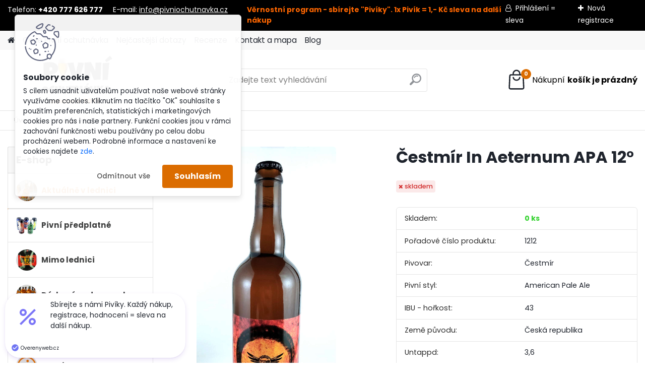

--- FILE ---
content_type: text/plain
request_url: https://eshops-uet-tags.ams3.cdn.digitaloceanspaces.com/www.pivniochutnavka.cz.txt
body_size: -70
content:
187160212